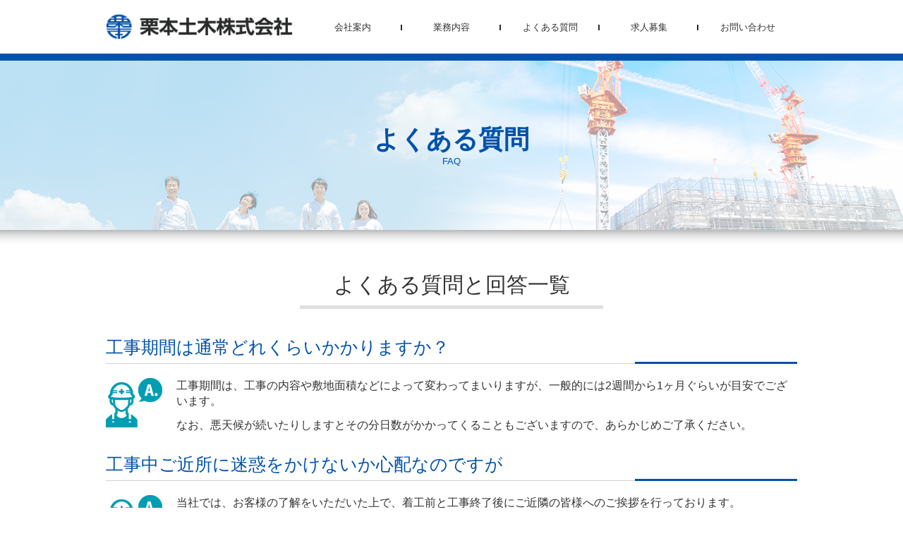

--- FILE ---
content_type: text/html
request_url: http://www.kurimoto-d.jp/faq.html
body_size: 10726
content:
<!DOCTYPE HTML>
<html lang="ja" xml:lang="ja"><!-- InstanceBegin template="/Templates/index.dwt" codeOutsideHTMLIsLocked="false" -->
<head>
<meta charset="utf-8">
<meta http-equiv="Content-Type" content="text/html; charset=utf-8">
<meta http-equiv="X-UA-Compatible" content="IE=edge">
<meta name="skype_toolbar" content="skype_toolbar_parser_compatible">
<meta name="format-detection" content="telephone=no">

<meta name="robots" content="index">
<meta name="viewport" content="width=device-width, initial-scale=1, maximum-scale=1, minimum-scale=1">

<meta name="description" content="栗本土木では多様な工事を安全、且迅速に処理してゆくため常に最新技術の最新機器を導入し保有する専用機械群に優れた性能を的確に把振し「適材適所」をモットーに稼動しています。">
<meta name="keywords" content="栗本土木,一般土木工事,水道工事,下水工事,区画整理工事,宅地造成工事,基礎工事,各種仮設工事,その他">
<meta name="author" content="栗本土木株式会社">

<script language="javascript" type="text/javascript" src="https://ajax.googleapis.com/ajax/libs/jquery/3.4.1/jquery.min.js"></script>
<script language="javascript" type="text/javascript" src="common/js/common.js"></script>
<script language="javascript" type="text/javascript" src="common/js/header.js"></script>
<script language="javascript" type="text/javascript" src="common/js/match_height.js"></script>
<script>$(function(){ $('.fnav').matchHeight(); });</script>
<!-- InstanceBeginEditable name="head_js" -->
<!-- InstanceEndEditable -->

<link rel="stylesheet" type="text/css" href="https://fonts.googleapis.com/css?family=Sawarabi+Mincho" media="all">
<link rel="stylesheet" type="text/css" href="common/sp/base.css" media="screen and (max-width:959px)">
<link rel="stylesheet" type="text/css" href="common/pc/base.css" media="screen and (min-width:960px) , print">
<!-- InstanceBeginEditable name="head_css" -->
<link rel="stylesheet" type="text/css" href="common/sp/faq.css" media="screen and (max-width:959px)">
<link rel="stylesheet" type="text/css" href="common/pc/faq.css" media="screen and (min-width:960px) , print">
<!-- InstanceEndEditable -->

<!-- InstanceBeginEditable name="doctitle" -->
<title>よくある質問｜栗本土木株式会社</title>
<meta name="title" content="よくある質問｜栗本土木株式会社">
<!-- InstanceEndEditable -->

<!--[if lt IE 9]>
<script src="//cdnjs.cloudflare.com/ajax/libs/html5shiv/3.7.2/html5shiv.min.js"></script>
<script src="//cdnjs.cloudflare.com/ajax/libs/respond.js/1.4.2/respond.min.js"></script>
<![endif]-->

<link rel="shortcut icon" href="favicon.ico">
<link rel="apple-touch-icon-precomposed" href="apple-touch-icon-precomposed.png">

<meta http-equiv="Pragma" content="no-cache">
<meta http-equiv="cache-control" content="no-cache">
<meta http-equiv="Expires" content="0">

<!-- Global site tag (gtag.js) - Google Analytics -->
<script async src="https://www.googletagmanager.com/gtag/js?id=G-6CP5DNLRSN"></script>
<script>
  window.dataLayer = window.dataLayer || [];
  function gtag(){dataLayer.push(arguments);}
  gtag('js', new Date());
  gtag('config', 'G-6CP5DNLRSN');
</script>

</head>

<body>
<div id="PageTop"><a href="#">▲ ページの先頭へ</a></div>
<div id="Container">
	<header><div id="Header">
		<div id="InHeader">
			<h1><span><a href="index.html">栗本土木株式会社</a></span></h1>
			<ul>
				<li><a href="company.html">会社案内</a></li>
				<li><a href="works.html">業務内容</a></li>
				<li><a href="faq.html">よくある質問</a></li>
				<li><a href="recruit.html">求人募集</a></li>
				<li><a href="contact.html">お問い合わせ</a></li>
			</ul>
		</div>
	</div></header>

	<article><div id="Contents">
	
		<section><div id="Title"><!-- InstanceBeginEditable name="title" -->
			<h2>よくある質問</h2>
			<p>FAQ</p>
		<!-- InstanceEndEditable --></div></section>
	
		<div id="Main"><!-- InstanceBeginEditable name="main" -->

			<section><div id="faq" class="InBox">
				<h3>よくある質問と回答一覧</h3>

				<div class="Inner">
					<h4>工事期間は通常どれくらいかかりますか？</h4>
					<div class="Answer"><span>A.</span>
						<p>工事期間は、工事の内容や敷地面積などによって変わってまいりますが、一般的には2週間から1ヶ月ぐらいが目安でございます。</p>
						<p>なお、悪天候が続いたりしますとその分日数がかかってくることもございますので、あらかじめご了承ください。</p>
					</div>
				</div>

				<div class="Inner">
					<h4>工事中ご近所に迷惑をかけないか心配なのですが</h4>
					<div class="Answer"><span>A.</span>
						<p>当社では、お客様の了解をいただいた上で、着工前と工事終了後にご近隣の皆様へのご挨拶を行っております。</p>
						<p>また、施工中も、周辺の安全性や、騒音、清掃などに充分に配慮いたしておりますので、ご安心くださいませ。</p>
					</div>
				</div>

				<div class="Inner">
					<h4>見積りをお願いすると料金がかかりますか？</h4>
					<div class="Answer"><span>A.</span>
						<p>当社では、お問い合わせ、プラン作成、お見積りにつきましては一切料金をいただいておりません。</p>
						<p>特にプラン作成、お見積りは、図面やパース作成の手間がかかるため、他社様では手数料がかかることもございます。</p>
						<p>当社は施工予定がずっと先というお客様にもご利用いただいております。<br>是非お気軽にご相談ください。</p>
					</div>
				</div>

				<div class="Inner">
					<h4>小規模な工事でもお願いできますか？</h4>
					<div class="Answer"><span>A.</span>
						<p>もちろんです。<br>どのような工事でも心を込めて施工させていただきます。<br>どうか安心してお任せください。</p>
						<p>どこに頼んだらいいかわからないようなちょっとした工事も、当社で喜んで承ります。<br>まずはお気軽にご相談くださいませ。</p>
					</div>
				</div>

				<div class="Inner">
					<h4>打ち合わせは休日や遅い時間でも大丈夫ですか？</h4>
					<div class="Answer"><span>A.</span>
						<p>土日や遅い時間のお打ち合わせにも対応させていただきます。</p>
						<p>ご家族の皆様が使用されるお庭周りのことですので、ご主人様はもちろんのことですが、皆様がお揃いの時にお打ち合わせいただくのがよろしいかと思います。</p>
						<p>皆様にご満足いただける施工をさせていただくために、できる限りの対応をさせていただきます。</p>
					</div>
				</div>

			</div></section>

		<!-- InstanceEndEditable --></div>

	</div></article>
	

	<footer><div id="Footer">
		<section><div id="FooterLogo">
			<h1><span><a href="index.html">栗本土木株式会社</a></span></h1>
			<dl id="TelNum">
				<dt>TEL：</dt>
				<dd><span class="Tel">0587-66-3333</span></dd>
			</dl>
			<dl id="FaxNum">
				<dt>FAX：</dt>
				<dd><span>0587-37-3771</span></dd>
			</dl>
		</div></section>
		<div id="FooterNav">
			<nav><table>
				<tr>
					<td class="fnav"><ul>
						<li><a href="index.html">ＴＯＰ</a></li>
					</ul></td>
					<td class="fnav"><ul>
						<li><a href="company.html">会社案内</a><ul>
							<li><a href="company.html#greeting">社長挨拶</a></li>
							<li><a href="company.html#profile">会社概要</a></li>
							<li><a href="company.html#history">会社沿革</a></li>
							<li><a href="company.html#access">アクセス</a></li>
						</ul></li>
					</ul></td>
					<td class="fnav"><ul>
						<li><a href="works.html">業務内容</a><ul>
							<li><a href="works.html#about">業務紹介</a></li>
							<li><a href="performance.html#performance">工事実績</a></li>
							<li><a href="qualification.html#qualification">有資格者一覧</a></li>
						</ul></li>
					</ul></td>
					<td class="fnav"><ul>
						<li><a href="contact.html">お問い合わせ</a></li>
						<li><a href="faq.html">よくある質問</a></li>
						<li><a href="recruit.html">求人募集</a></li>
					</ul></td>
					<td class="fnav"><ul>
						<li><a href="privacy.html">個人情報保護について</a></li>
						<li><a href="sitemap.html">サイトマップ</a></li>
						<li><a href="link.html">リンク</a></li>
					</ul></td>
				</tr>
			</table></nav>
		</div>

		<section><div id="FooterAdd">
			<h1>栗本土木株式会社</h1>
			<p>〒482-0031 愛知県岩倉市八剱町1721-1</p>
			<dl>
				<dt>TEL：</dt
				><dd><span class="Tel">0587-66-3333</span></dd
				><dt>FAX：</dt
				><dd>0587-37-3771</dd>
			</dl>
		</div></section>
		<address>Copyright &copy; <script type="text/javascript">var startYear = 2021;thisDate = new Date();thisYear = thisDate.getFullYear();if(startYear!=thisYear){document.write(startYear+"-"+thisYear);}else{document.write(startYear);}</script> Kurimoto Doboku Co.,Ltd. All Rights Reserved.</address>
	</div></footer>
</div>


<!-- スマホ用バーガーメニュー -->
<div id="BurgerNav">
	<input id="NavInput" type="checkbox" class="NavCheck">
	<label id="NavOpen" for="NavInput"><span id="line"></span></label>
	<label class="NavCheck" id="NavClose" for="NavInput"></label>
	<div id="NavContent">
		<div id="NavLogo"><h2><span><a href="index.html">栗本土木株式会社</a></span></h2></div>
		<ul>
			<li><a href="index.html">ＴＯＰ</a></li>
			<li><a href="company.html">会社案内</a><ul>
				<li><a href="company.html#greeting">社長挨拶</a></li>
				<li><a href="company.html#profile">会社概要</a></li>
				<li><a href="company.html#history">会社沿革</a></li>
				<li><a href="company.html#access">アクセス</a></li>
			</ul></li>
			<li><a href="works.html">業務内容</a><ul>
				<li><a href="works.html#about">業務紹介</a></li>
				<li><a href="performance.html#performance">工事実績</a></li>
				<li><a href="qualification.html#qualification">有資格者一覧</a></li>
			</ul></li>
			<li><a href="contact.html">お問い合わせ</a></li>
			<li><a href="faq.html">よくある質問</a></li>
			<li><a href="recruit.html">求人募集</a></li>
			<li><a href="privacy.html">個人情報保護について</a></li>
			<li><a href="sitemap.html">サイトマップ</a></li>
			<li><a href="link.html">リンク</a></li>
		</ul>
	</div>
</div>
<!-- //スマホ用バーガーメニュー -->

</body>
<!-- InstanceEnd --></html>

--- FILE ---
content_type: text/css
request_url: http://www.kurimoto-d.jp/common/pc/base.css
body_size: 11827
content:
@charset "UTF-8";


/*--------------------------------------------------------------------
common
cssの初期化
--------------------------------------------------------------------*/
html, body {
	height: 100%;
	margin: 0;
	padding: 0;
	font-size: 100%;
}
h1, h2, h3, h4, h5, h6, address, div, blockquote, p, pre, ul, ol, li, dl, dt, dd, hr {
	margin: 0;
	padding: 0;
	border: 0;
	font-style: normal;
	font-weight: normal;
	font-size: 100%;
	background-image: url(../../img/parts/space.gif);
}
table, caption, th, td {
	margin: 0;
	padding: 0;
	border: 0;
	font-style: normal;
	font-weight: normal;
	font-size: 100%;
	background-image: url(../../img/parts/space.gif);
}
span, em, strong, dfn, code, samp, kbd, var, cite, abbr, acronym, sub,
sup, q, br, ins, del, a, img, object, iframe {
	margin: 0;
	padding: 0;
	border: 0;
	font-style: normal;
	font-weight: inherit;
	font-size: 100%;
	background-image: url(../../img/parts/space.gif);
}
a {
	outline: none;
	text-decoration: none;
	color: #333;
}
a:hover {
	text-decoration: underline;
}
a:hover img {
	filter: alpha(opacity=75);
	-moz-opacity: 0.75;
	opacity: 0.75;
}
img , iframe { vertical-align: bottom; }
* table tr td:after {
	display: block;
	clear: both;
	height: 0;
	line-height: 0;
	font-size: 0;
	content: "";
	overflow: hidden;
}
.Clear { clear: both; }
.PcNo { display: none; }

* {
	-webkit-box-sizing: border-box;
		 -moz-box-sizing: border-box;
			 -o-box-sizing: border-box;
			-ms-box-sizing: border-box;
					box-sizing: border-box;
}


/*--------------------------------------------------------------------
common
ページ共通部分
--------------------------------------------------------------------*/


/*------------body---------------------------------------------------------------*/
html { height: 100%; }
body {
	height: 100%;
	background-color: #fff;
	overflow-y: scroll;
	line-height: 1.4;
	font-family: "メイリオ", Meiryo, "游ゴシック", YuGothic, "ヒラギノ角ゴ ProN W3", "Hiragino Kaku Gothic ProN", Arial, Roboto, Verdana, "Droid Sans",  sans-serif;
	font-size: 16px;
	color: #333;
}

div#PageTop a {
	display: block;
	width: 34px;
	height: 35px;
	background: url(../../img/parts/pagetop.png) no-repeat left top;
	position: fixed;
	bottom: 1%;
	right: 1%;
	overflow: hidden;
	line-height: 0;
	font-size: 0;
	z-index: 9999;
}


/*------------Header---------------------------------------------------------------*/
.IsFixed {
	position: fixed;
	width: 100%;
	top: 0;
	left: 0;
	z-index: 9999;
}
div#Header {
	width: 100%;
	background-color: rgba(255, 255, 255, 0.9);
	border-bottom: 10px solid #0052ab;
}
div#InHeader {
	width: 100%;
	max-width: 980px;
	margin: 0 auto;
	padding: 20px 0;
	overflow: hidden;
}
div#InHeader h1 {
	width: 265px;
	float: left;
}
div#InHeader h1 span {
	display: block;
	width: 100%;
}
div#InHeader h1 a {
	display: block;
	height: 0;
	padding-top: 13.77049180327869%;
	background: url(../../img/parts/logo.png) no-repeat center center;
	background-size: cover;
	overflow: hidden;
	line-height: 0;
	text-indent: -99999px;
	font-size: 0;
}
div#InHeader ul {
	width: 700px;
	margin-top: 10px;
	float: right;
	list-style: none;
	overflow: hidden;
}
div#InHeader ul li {
	position: relative;
	width: 20%;
	float: left;
}
div#InHeader ul li:before {
	position: absolute;
	display: inline-block;
	content: "";
	width: 2px;
	height: 8px;
	background-color: #2a2b2b;
	top: 50%;
	right: 0;
	-webkit-transform: translateY(-50%);
	    -ms-transform: translateY(-50%);
	        transform: translateY(-50%);
}
div#InHeader ul li:nth-last-of-type(1):before { background-color: transparent; }
div#InHeader ul li a {
	position: relative;
	display: block;
	text-align: center;
	font-family: "ヒラギノ角ゴ ProN W3", "Hiragino Kaku Gothic ProN", "メイリオ", Meiryo, "游ゴシック", YuGothic, Arial, Roboto, Verdana, "Droid Sans",  sans-serif;
	font-size: 0.81em;
	transition: opacity .3s;
}
div#InHeader ul li a:hover {
	text-decoration: none;
	color: #0052ab;
}


/*------------Contents---------------------------------------------------------------*/
div#Contents {
	position: relative;
	width: 100%;
}

/*------------Title------------------------*/
div#Title {
	position: relative;
	padding: 90px 0;
	background-image: url(../../img/parts/title_bg.jpg);
	background-position: center center;
	background-repeat: no-repeat;
	background-size: cover;
	text-align: center;
}
div#Title:before {
	position: absolute;
	width: 100%;
	height: 100%;
	background-color: rgba(255, 255, 255, 0.6);
	content: "";
	top: 0;
	left: 0;
}
div#Title h2 {
	position: relative;
	line-height: 1.2;
	font-family: "ヒラギノ角ゴ ProN W6", "Hiragino Kaku Gothic ProN", "メイリオ", Meiryo, "游ゴシック", YuGothic, Arial, Roboto, Verdana, "Droid Sans",  sans-serif;
	font-size: 2.25em;
	font-weight: bolder;
	color: #0052ab;
	z-index: 5;
}
div#Title p {
	position: relative;
	margin-top: 0.15em;
	line-height: 1.2;
	font-size: 0.81em;
	color: #0052ab;
	z-index: 5;
}


/*------------Main------------------------------------------------*/
div#Main {
	position: relative;
	width: 100%;
	padding-top: 60px;
	background: url(../../img/parts/shadow.png) repeat-x left top;
	overflow: hidden;
}

/*------------TopNav------------------------------------*/
div#TopNav {
	position: relative;
	margin: 0 auto 60px;
	z-index: 5;
}
div.List04 { width: 780px; }
div.List03 { width: 580px; }
div#TopNav ul {
	width: 100%;
	list-style: none;
	overflow: hidden;
}
div#TopNav ul li {
	width: 180px;
	margin-right: 20px;
	background: #555;
	float: left;
	transition: opacity .3s;
}
div#TopNav ul li:nth-last-of-type(1) { margin-right: 0; }
div#TopNav ul li a {
	position: relative;
	display: block;
	padding: 0.5em 1em;
	line-height: 1.2;
	text-align: center;
	color: #fff;
	transition: opacity .3s;
	z-index: 2;
}
div#TopNav ul li a:after {
	display: inline-block;
	position: absolute;
	width: 8px;
	height: 12px;
	background: url(../../img/parts/nav_arrow.png) no-repeat left top;
	content: "";
	top: 50%;
	left: 1em;
	-webkit-transform: translateY(-50%);
	    -ms-transform: translateY(-50%);
	        transform: translateY(-50%);
	z-index: 1;
}
div#TopNav ul li:hover,
div#TopNav ul li a:hover {
	filter: alpha(opacity=85);
	-moz-opacity: 0.85;
	opacity: 0.85;
	text-decoration: none;
	color: #ff0;
}

/*------------InBox------------------------*/
div.InBox {
	position: relative;
	width: 980px;
	margin: -100px auto 80px;
	padding: 100px 0 80px;
	border-bottom: 1px dashed #bfbfbf;
	overflow: hidden;
	z-index: 1;
}
section:nth-last-of-type(1) div.InBox {
	margin-bottom: 0;
	overflow: hidden;
}
div.InBox h3 {
	position: relative;
	margin-bottom: 40px;
	padding-bottom: 0.55em;
	text-align: center;
	line-height: 1.2;
	font-family: "ヒラギノ角ゴ ProN W3", "Hiragino Kaku Gothic ProN", "メイリオ", Meiryo, "游ゴシック", YuGothic, Arial, Roboto, Verdana, "Droid Sans",  sans-serif;
	font-size: 1.87em;
}
div.InBox h3:after {
	position: absolute;
	display: inline-block;
	width: 430px;
	border-bottom: 5px solid #dfdfdf;
	bottom: 0;
	left: 50%;
	-webkit-transform: translateX(-50%);
	    -ms-transform: translateX(-50%);
	        transform: translateX(-50%);
	content: "";
}
div.InBox h4 {
	margin-bottom: 20px;
	padding-bottom: 0.35em;
	background: url(../../img/parts/title_line01.png) no-repeat right bottom;
	line-height: 1.2;
	font-family: "ヒラギノ角ゴ ProN W3", "Hiragino Kaku Gothic ProN", "メイリオ", Meiryo, "游ゴシック", YuGothic, Arial, Roboto, Verdana, "Droid Sans",  sans-serif;
	font-size: 1.56em;
	color: #0052ab;
}
div.InBox p.TxtCopy01 {
	margin-bottom: 30px;
	text-align: center;
	line-height: 1.2;
	font-family: "ヒラギノ角ゴ ProN W3", "Hiragino Kaku Gothic ProN", "メイリオ", Meiryo, "游ゴシック", YuGothic, Arial, Roboto, Verdana, "Droid Sans",  sans-serif;
	font-size: 1.62em;
	color: #0052ab;
}
div.InBox p.TxtCopy02 {
	margin-bottom: 20px;
	text-align: center;
	line-height: 1.2;
	font-family: "ヒラギノ角ゴ ProN W3", "Hiragino Kaku Gothic ProN", "メイリオ", Meiryo, "游ゴシック", YuGothic, Arial, Roboto, Verdana, "Droid Sans",  sans-serif;
	font-size: 1.5em;
	color: #528700;
}
div.InBox p + p { margin-top: 0.8em; }
div.InBox table {
	width: 100%;
	border-collapse: collapse;
	border-top: 1px solid #bfbfbf;
}
div.InBox table tr th {
	width: auto;
	padding: 10px 20px;
	background: #eaeaea;
	border-bottom: 1px solid #bfbfbf;
	text-align: left;
	vertical-align: top;
}
div.InBox table tr td {
	width: auto;
	padding: 10px 20px;
	border-left: 1px solid #bfbfbf;
	border-bottom: 1px solid #bfbfbf;
	text-align: left;
	vertical-align: top;
}

/*------------Inner------------------------*/
div.Inner {
	width: 100%;
	margin: 20px auto 30px;
	overflow: hidden;
}
div.Inner:nth-last-of-type(1) { margin-bottom: 0; }


/*------------Footer---------------------------------------------------------------*/
div#Footer {
	position: relative;
	width: 100%;
	margin: 80px auto 0;
	overflow: hidden;
	font-size: 0.75em;
}

/*------------FooterLogo------------------------*/
div#FooterLogo {
	position: relative;
	width: 100%;
}
div#FooterLogo h1 {
	width: 305px;
	margin: 0 auto;
}
div#FooterLogo h1 span {
	display: block;
	width: 100%;
}
div#FooterLogo h1 a {
	display: block;
	height: 0;
	padding-top: 13.77049180327869%;
	background: url(../../img/parts/logo.png) no-repeat center center;
	background-size: cover;
	overflow: hidden;
	line-height: 0;
	text-indent: -99999px;
	font-size: 0;
}
div#FooterLogo dl {
	width: 275px;
	margin: 0 auto;
}
div#FooterLogo dl#TelNum { margin-top: 10px; }
div#FooterLogo dl#FaxNum { margin-top: 5px; }
div#FooterLogo dl dt { display: none; }
div#FooterLogo dl dd span,
div#FooterLogo dl dd a {
	display: block;
	height: 35px;
	background-position: left top;
	background-repeat: no-repeat;
	overflow: hidden;
	line-height: 0;
	text-indent: -99999px;
	font-size: 0;
}
div#FooterLogo dl#TelNum dd span,
div#FooterLogo dl#TelNum dd a { background-image: url(../../img/parts/tel.png); }
div#FooterLogo dl#FaxNum dd span { background-image: url(../../img/parts/fax.png); }

/*------------FooterNav------------------------*/
div#FooterNav {
	margin-top: 30px;
	padding: 15px 0;
	background-color: #0052ab;
}
div#FooterNav table {
	width: auto;
	margin: 0 auto;
	border-collapse: collapse;
}
div#FooterNav table tr td {
	width: auto;
	padding: 0 45px;
	text-align: left;
	vertical-align: top;
	color: #fff;
}
div#FooterNav table tr td ul { list-style: none; }
div#FooterNav table tr td ul ul li:before {
	padding: 0 0.35em;
	content: "\0030fb";
}
div#Footer div#FooterNav ul li a {
	font-weight: bolder;
	color: #fff;
}
div#Footer div#FooterNav ul ul li a {
	font-weight: normal;
	color: #fff;
}
div#Footer div#FooterNav ul li a:hover { text-decoration: underline; }

/*------------FooterAdd------------------------*/
div#FooterAdd {
	margin: 20px auto 0;
	padding: 0.35em 0;
	overflow: hidden;
	text-align: center;
}
div#FooterAdd h1,
div#FooterAdd p,
div#FooterAdd dl,
div#FooterAdd dl * { display: inline-block; }
div#FooterAdd h1,
div#FooterAdd p,
div#FooterAdd dl dd { margin-right: 1em; }
div#FooterAdd dl dd:nth-last-of-type(1) { margin-right: 0; }
div#Footer address {
	margin: 5px 0 30px;
	text-align: center;
	font-size: 0.75rem;
}

/*------------BurgerNav------------------------*/
div#BurgerNav { display: none; }

--- FILE ---
content_type: text/css
request_url: http://www.kurimoto-d.jp/common/pc/faq.css
body_size: 404
content:
@charset "UTF-8";

/*--------------------------------------------------------------------
faq.html
faq.css
--------------------------------------------------------------------*/


/*------------faq------------------------*/
div#faq div.Answer {
	min-height: 70px;
	padding-left: 100px;
	background: url(../../img/parts/a.png) no-repeat left top;
}
div#faq div.Answer span { display: none; }

--- FILE ---
content_type: text/css
request_url: http://www.kurimoto-d.jp/common/sp/base.css
body_size: 14449
content:
@charset "UTF-8";


/*--------------------------------------------------------------------
common
cssの初期化
--------------------------------------------------------------------*/
html, body {
	height: 100%;
	margin: 0;
	padding: 0;
	font-size: 100%;
}
h1, h2, h3, h4, h5, h6, address, div, blockquote, p, pre, ul, ol, li, dl, dt, dd, hr {
	margin: 0;
	padding: 0;
	border: 0;
	font-style: normal;
	font-weight: normal;
	font-size: 100%;
	background-image: url(../../img/parts/space.gif);
}
table, caption, th, td {
	margin: 0;
	padding: 0;
	border: 0;
	font-style: normal;
	font-weight: normal;
	font-size: 100%;
	background-image: url(../../img/parts/space.gif);
}
span, em, strong, dfn, code, samp, kbd, var, cite, abbr, acronym, sub,
sup, q, br, ins, del, a, img, object, iframe {
	margin: 0;
	padding: 0;
	border: 0;
	font-style: normal;
	font-weight: inherit;
	font-size: 100%;
	background-image: url(../../img/parts/space.gif);
}
a {
	outline: none;
	text-decoration: none;
	color: #333;
}
a:hover {
	text-decoration: underline;
}
a:hover img {
	filter: alpha(opacity=75);
	-moz-opacity: 0.75;
	opacity: 0.75;
}
img , iframe { vertical-align: bottom; }
* table tr td:after {
	display: block;
	clear: both;
	height: 0;
	line-height: 0;
	font-size: 0;
	content: "";
	overflow: hidden;
}
.Clear { clear: both; }
.SpNo { display: none; }

* {
	-webkit-box-sizing: border-box;
		 -moz-box-sizing: border-box;
			 -o-box-sizing: border-box;
			-ms-box-sizing: border-box;
					box-sizing: border-box;
}


/*--------------------------------------------------------------------
common
ページ共通部分
--------------------------------------------------------------------*/


/*------------body---------------------------------------------------------------*/
html { height: 100%; }
body {
	height: 100%;
	background-color: #fff;
	overflow-y: scroll;
	line-height: 1.4;
	font-family: "メイリオ", Meiryo, "游ゴシック", YuGothic, "ヒラギノ角ゴ ProN W3", "Hiragino Kaku Gothic ProN", Arial, Roboto, Verdana, "Droid Sans",  sans-serif;
	font-size: 16px;
	color: #333;
}

div#PageTop a {
	display: block;
	width: 34px;
	height: 35px;
	background: url(../../img/parts/pagetop.png) no-repeat left top;
	position: fixed;
	bottom: 1%;
	right: 1%;
	overflow: hidden;
	line-height: 0;
	font-size: 0;
	z-index: 9999;
}


/*------------Header---------------------------------------------------------------*/


/*------------Header---------------------------------------------------------------*/
.IsFixed {
	position: fixed;
	width: 100%;
	top: 0;
	left: 0;
	z-index: 9999;
}
div#Header {
	width: 100%;
	background-color: rgba(255, 255, 255, 0.9);
	border-bottom: 10px solid #0052ab;
}
div#InHeader {
	width: 90%;
	margin: 0 auto;
	padding: 15px 0;
	overflow: hidden;
}
div#InHeader h1 { width: 265px; }
div#InHeader h1 span {
	display: block;
	width: 100%;
}
div#InHeader h1 a {
	display: block;
	height: 0;
	padding-top: 13.77049180327869%;
	background: url(../../img/parts/logo.png) no-repeat center center;
	background-size: cover;
	overflow: hidden;
	line-height: 0;
	text-indent: -99999px;
	font-size: 0;
}
div#InHeader ul { display: none; }


/*------------Contents---------------------------------------------------------------*/
div#Contents {
	position: relative;
	width: 100%;
}

/*------------Title------------------------*/
div#Title {
	position: relative;
	padding: 90px 0;
	background-image: url(../../img/parts/title_bg.jpg);
	background-position: center center;
	background-repeat: no-repeat;
	background-size: cover;
	text-align: center;
}
div#Title:before {
	position: absolute;
	width: 100%;
	height: 100%;
	background-color: rgba(255, 255, 255, 0.6);
	content: "";
	top: 0;
	left: 0;
}
div#Title h2 {
	position: relative;
	line-height: 1.2;
	font-family: "ヒラギノ角ゴ ProN W6", "Hiragino Kaku Gothic ProN", "メイリオ", Meiryo, "游ゴシック", YuGothic, Arial, Roboto, Verdana, "Droid Sans",  sans-serif;
	font-size: 2.25em;
	font-weight: bolder;
	color: #0052ab;
	z-index: 5;
}
div#Title p {
	position: relative;
	margin-top: 0.15em;
	line-height: 1.2;
	font-size: 0.81em;
	color: #0052ab;
	z-index: 5;
}


/*------------Main------------------------------------------------*/
div#Main {
	position: relative;
	width: 100%;
	padding-top: 60px;
	background: url(../../img/parts/shadow.png) repeat-x left top;
	overflow: hidden;
}

/*------------TopNav------------------------------------*/
div#TopNav {
	position: relative;
	width: 90%;
	margin: 0 auto 60px;
	z-index: 5;
}
div#TopNav ul {
	width: 100%;
	list-style: none;
	overflow: hidden;
}
div#TopNav ul li {
	width: 48%;
	margin-right: 4%;
	margin-bottom: 2%;
	background: #555;
	float: left;
	transition: opacity .3s;
}
div#TopNav ul li:nth-child(2n) { margin-right: 0; }
div#TopNav ul li a {
	position: relative;
	display: block;
	padding: 0.5em 1em;
	line-height: 1.2;
	text-align: center;
	color: #fff;
	transition: opacity .3s;
	z-index: 2;
}
div#TopNav ul li a:after {
	display: inline-block;
	position: absolute;
	width: 8px;
	height: 12px;
	background: url(../../img/parts/nav_arrow.png) no-repeat left top;
	content: "";
	top: 50%;
	left: 1em;
	-webkit-transform: translateY(-50%);
	    -ms-transform: translateY(-50%);
	        transform: translateY(-50%);
	z-index: 1;
}
div#TopNav ul li:hover,
div#TopNav ul li a:hover {
	filter: alpha(opacity=85);
	-moz-opacity: 0.85;
	opacity: 0.85;
	text-decoration: none;
	color: #ff0;
}

/*------------InBox------------------------*/
div.InBox {
	position: relative;
	width: 94%;
	margin: -100px auto 80px;
	padding: 100px 0 80px;
	border-bottom: 1px dashed #bfbfbf;
	overflow: hidden;
	z-index: 1;
}
section:nth-last-of-type(1) div.InBox {
	margin-bottom: 0;
	overflow: hidden;
}
div.InBox h3 {
	position: relative;
	margin-bottom: 40px;
	padding-bottom: 0.55em;
	text-align: center;
	line-height: 1.2;
	font-family: "ヒラギノ角ゴ ProN W3", "Hiragino Kaku Gothic ProN", "メイリオ", Meiryo, "游ゴシック", YuGothic, Arial, Roboto, Verdana, "Droid Sans",  sans-serif;
	font-size: 1.87em;
}
div.InBox h3:after {
	position: absolute;
	display: inline-block;
	width: 70%;
	border-bottom: 5px solid #dfdfdf;
	bottom: 0;
	left: 50%;
	-webkit-transform: translateX(-50%);
	    -ms-transform: translateX(-50%);
	        transform: translateX(-50%);
	content: "";
}
div.InBox h4 {
	margin-bottom: 20px;
	padding-bottom: 0.35em;
	background: url(../../img/parts/title_line01.png) no-repeat right bottom;
	line-height: 1.2;
	font-family: "ヒラギノ角ゴ ProN W3", "Hiragino Kaku Gothic ProN", "メイリオ", Meiryo, "游ゴシック", YuGothic, Arial, Roboto, Verdana, "Droid Sans",  sans-serif;
	font-size: 1.56em;
	color: #0052ab;
}
div.InBox p.TxtCopy01 {
	margin-bottom: 30px;
	text-align: center;
	line-height: 1.2;
	font-family: "ヒラギノ角ゴ ProN W3", "Hiragino Kaku Gothic ProN", "メイリオ", Meiryo, "游ゴシック", YuGothic, Arial, Roboto, Verdana, "Droid Sans",  sans-serif;
	font-size: 1.62em;
	color: #0052ab;
}
div.InBox p.TxtCopy02 {
	margin-bottom: 20px;
	text-align: center;
	line-height: 1.2;
	font-family: "ヒラギノ角ゴ ProN W3", "Hiragino Kaku Gothic ProN", "メイリオ", Meiryo, "游ゴシック", YuGothic, Arial, Roboto, Verdana, "Droid Sans",  sans-serif;
	font-size: 1.5em;
	color: #528700;
}
div.InBox p + p { margin-top: 0.8em; }
div.InBox table {
	width: 100%;
	border-collapse: collapse;
	border-top: 1px solid #bfbfbf;
}
div.InBox table tr th {
	display: block;
	width: auto;
	padding: 5px 10px;
	background: #eaeaea;
	border-bottom: 1px solid #bfbfbf;
	text-align: left;
	vertical-align: top;
}
div.InBox table tr td {
	display: block;
	width: auto;
	padding: 10px 20px;
	border-bottom: 1px solid #bfbfbf;
	text-align: left;
	vertical-align: top;
}
div.ScrollBar {
	width: 100%;
	white-space: nowrap;
	overflow: auto;
}
div.ScrollBar:-webkit-scrollbar { height: 5px; }
div.ScrollBar:-webkit-scrollbar-track { background: #F1F1F1; }
div.ScrollBar:-webkit-scrollbar-thumb { background: #BCBCBC; }
div.ScrollBar p.Note {
	font-size: 0.81em;
	font-weight: bolder;
	color: #f00;
}
div.ScrollBar table tr th,
div.ScrollBar table tr td {
	display: table-cell;
	padding: 10px 20px;
	border-right: 1px solid #bfbfbf;
}
div.ScrollBar table tr th { text-align: center; }
div.ScrollBar table tr th:nth-last-of-type(1),
div.ScrollBar table tr td:nth-last-of-type(1) {
	display: table-cell;
	border-right: 0 none;
}

/*------------Inner------------------------*/
div.Inner {
	width: 100%;
	margin: 20px auto 30px;
	overflow: hidden;
}
div.Inner:nth-last-of-type(1) { margin-bottom: 0; }


/*------------Footer---------------------------------------------------------------*/
div#Footer {
	position: relative;
	width: 100%;
	margin: 80px auto 0;
	overflow: hidden;
	font-size: 0.75em;
}

/*------------FooterLogo------------------------*/
div#FooterLogo {
	position: relative;
	width: 100%;
}
div#FooterLogo h1 {
	width: 300px;
	margin: 0 auto;
}
div#FooterLogo h1 span {
	display: block;
	width: 100%;
}
div#FooterLogo h1 a {
	display: block;
	height: 0;
	padding-top: 13.77049180327869%;
	background: url(../../img/parts/logo.png) no-repeat center center;
	background-size: cover;
	overflow: hidden;
	line-height: 0;
	text-indent: -99999px;
	font-size: 0;
}
div#FooterLogo dl {
	width: 275px;
	margin: 0 auto;
}
div#FooterLogo dl#TelNum { margin-top: 10px; }
div#FooterLogo dl#FaxNum { margin-top: 5px; }
div#FooterLogo dl dt { display: none; }
div#FooterLogo dl dd span,
div#FooterLogo dl dd a {
	display: block;
	height: 35px;
	background-position: left top;
	background-repeat: no-repeat;
	overflow: hidden;
	line-height: 0;
	text-indent: -99999px;
	font-size: 0;
}
div#FooterLogo dl#TelNum dd span,
div#FooterLogo dl#TelNum dd a { background-image: url(../../img/parts/tel.png); }
div#FooterLogo dl#FaxNum dd span { background-image: url(../../img/parts/fax.png); }

/*------------FooterNav------------------------*/
div#FooterNav {
	margin-top: 30px;
	padding: 15px 0;
	background-color: #0052ab;
}
div#FooterNav table {
	width: auto;
	max-width: 90%;
	margin: 0 auto;
	border-collapse: collapse;
}
div#FooterNav table tr td {
	display: block;
	width: auto;
	padding: 0 10px 0.8em;
	float: left;
	text-align: left;
	vertical-align: top;
	color: #fff;
}
div#FooterNav table tr td ul { list-style: none; }
div#FooterNav table tr td ul ul li:before {
	padding: 0 0.35em;
	content: "\0030fb";
}
div#Footer div#FooterNav ul li a {
	font-weight: bolder;
	color: #fff;
}
div#Footer div#FooterNav ul ul li a {
	font-weight: normal;
	color: #fff;
}
div#Footer div#FooterNav ul li a:hover { text-decoration: underline; }

/*------------FooterAdd------------------------*/
div#FooterAdd {
	margin: 20px auto 0;
	padding: 0.35em 0;
	overflow: hidden;
	text-align: center;
}
div#FooterAdd dl * { display: inline-block; }
div#FooterAdd dl dd { margin-right: 1em; }
div#FooterAdd dl dd:nth-last-of-type(1) { margin-right: 0; }
div#Footer address {
	margin: 5px 0 50px;
	text-align: center;
	font-size: 0.75rem;
}

/*------------BurgerNav---------------------------------------------------------------*/
/* Safari用のハックは、Chromeに適用されないようにする */
@supports (-webkit-touch-callout: none) {
	body {
		/* Safari用のハック */
		height: -webkit-fill-available;
	}
}
div#BurgerNav {
	position: fixed;
  width: 40px;
	height: 35px;
	padding: 0 5px;
	background-color: rgba(255, 255, 255, 0.55);
	-webkit-border-radius: 4px;
	   -moz-border-radius: 4px;
	        border-radius: 4px;
	top: 15px;
	right: 10px;
	z-index: 9999;
}
div#BurgerNav .NavCheck { display:none; }
#NavOpen {
	position: relative;
  display: block;
	width: 100%;
	height: 100%;
	cursor: pointer;
}
#NavOpen span#line,
#NavOpen span#line:before,
#NavOpen span#line:after {
	position: absolute;
	display: block;
	width: 30px;
	height: 3px;
	border-radius: 3px;
	background: #00368f;
	content: "";
}
#NavOpen span#line { top: 8px; }
#NavOpen span#line:before { bottom: -8px; }
#NavOpen span#line:after { bottom: -16px; }
#NavClose {
	display: none;
	position: fixed;
	z-index: 99;
	top: 0;
	left: 0;
	width: 100%;
	height: 100%;
	background: black;
	opacity: 0;
	transition: .3s ease-in-out;
}

/*メニューの中身*/
#NavContent {
	overflow: auto;
	position: fixed;
	width: 90%;
	max-width: 310px;
	height: 100vh;
	background: #0052ab;
	padding: 10px;
	transition: .3s ease-in-out;
	-webkit-transform: translateX(-105%);
	transform: translateX(-105%);
	top: 0;
	left: 0;
	z-index: 99999;
}
#NavContent #NavLogo {
	padding: 10px;
	background-color: #fff;
}
#NavContent h2 {
	display: block;
	width: 80%;
	margin: 0 auto;
}
#NavContent h2 span {
	display: block;
	width: 100%;
}
#NavContent h2 a {
	display: block;
	height: 0;
	padding-top: 13.77049180327869%;
	background: url(../../img/parts/logo.png) no-repeat center center;
	background-size: cover;
	overflow: hidden;
	line-height: 0;
	text-indent: -99999px;
	font-size: 0;
}
#NavContent div#contTel {
	margin: 30px;
	line-height: 1.4;
	text-align: center;
	font-size: 0.75em;
	color: #fff;
}
#NavContent div#contTel * { display: inline-block; }
#NavContent ul {
	list-style: none;
	margin: 30px;
}
#NavContent ul ul {
	list-style: none;
	margin: 10px;
}
#NavContent ul li {
	font-size: 1em;
	font-weight: lighter;
	color: #fff;
}
#NavContent ul li:before { content: "｜"; }
#NavContent ul li + li { margin-top: 5px; }
#NavContent ul ul li { margin-left: 1em; }
#NavContent ul li a { color: #fff; }
#NavContent ul li a:hover {
	text-decoration: none;
	color: #8fb0ff;
}
#NavContent ul li:hover:before { color: #8fb0ff; }

/*チェックがついたら表示させる*/
#NavInput:checked ~ #NavClose {
	display: block;
	opacity: .5;
}

#NavInput:checked ~ #NavContent {
	-webkit-transform: translateX(0%);
	transform: translateX(0%);
	box-shadow: 6px 0 25px rgba(0,0,0,.15);
	height: 100vh;
}

--- FILE ---
content_type: text/css
request_url: http://www.kurimoto-d.jp/common/sp/faq.css
body_size: 404
content:
@charset "UTF-8";

/*--------------------------------------------------------------------
faq.html
faq.css
--------------------------------------------------------------------*/


/*------------faq------------------------*/
div#faq div.Answer {
	min-height: 70px;
	padding-left: 100px;
	background: url(../../img/parts/a.png) no-repeat left top;
}
div#faq div.Answer span { display: none; }

--- FILE ---
content_type: text/javascript
request_url: http://www.kurimoto-d.jp/common/js/common.js
body_size: 1428
content:
/*****************************************
上に戻る
*****************************************/
$(function() {
	var topBtn = $('#PageTop');
	topBtn.hide();
	$(window).scroll(function () {
		if ($(this).scrollTop() > 250) {
			topBtn.fadeIn();
		} else {
			topBtn.fadeOut();
		}
	});
	topBtn.click(function () {
	$('body,html').animate({
		scrollTop: 0
	}, 1500);
	return false;
	});
});

$(function(){
	$('a[href^="#"]').click(function(){
		var headerHight = 0; //ヘッダの高さ
		if ( !$(".GNavFix").is(":visible") ) {// 固定するクラスが見つからない(固定されていない場合は)
			headerHight = $(".GNav").height();// スクロール後に固定されるナビの高さをヘッダーの高さにする
		}
		var speed = 500;
		var href= $(this).attr("href");
		var target = $(href == "#" || href == "" ? 'html' : href);
		var position = target.offset().top;
		$("html, body").animate({scrollTop:position}, speed, "swing");
		return false;
	});
});

/*****************************************
電話番号変換
*****************************************/
$(document).ready(function() {
	var ua = navigator.userAgent;
	if(ua.indexOf('iPhone') > 0 || ua.indexOf('Android') > 0) {
		$('.Tel').each(function() {
			var txt = $(this).text();
			$(this).parent().html($('<a>').attr('href', 'tel:' + txt.replace(/-/g, '')).append(txt + '</a>'));
		});
	}
});

--- FILE ---
content_type: text/javascript
request_url: http://www.kurimoto-d.jp/common/js/header.js
body_size: 495
content:
$(function() {
  var $win = $(window),
      $main = $('#Contents'),
      $nav = $('#Header'),
      navHeight = $nav.outerHeight(),
      navPos = $nav.offset().top,
      fixedClass = 'IsFixed';

  $win.on('load scroll', function() {
    var value = $(this).scrollTop();
    if ( value > navPos ) {
      $nav.addClass(fixedClass);
      $main.css('margin-top', navHeight);
    } else {
      $nav.removeClass(fixedClass);
      $main.css('margin-top', '0');
    }
  });
});